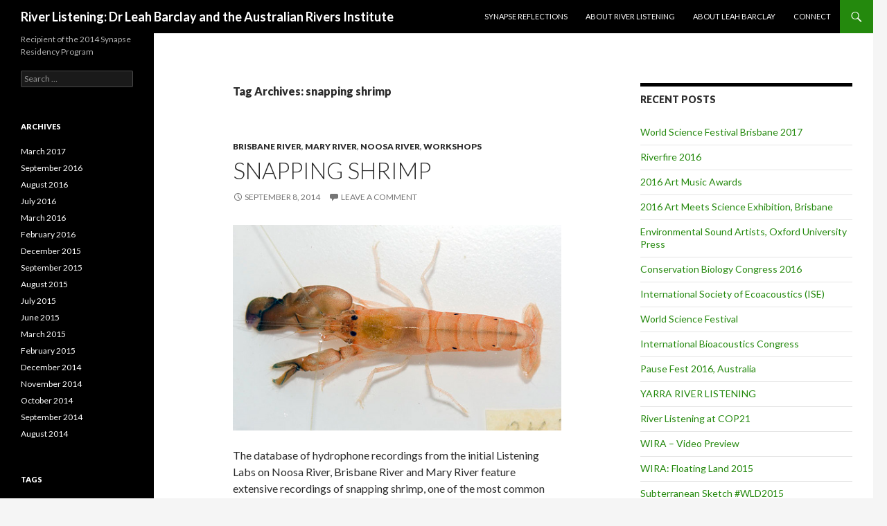

--- FILE ---
content_type: text/html; charset=UTF-8
request_url: http://barclay2014.blog.anat.org.au/tag/snapping-shrimp/
body_size: 10420
content:
<!DOCTYPE html>
<!--[if IE 7]>
<html class="ie ie7" lang="en-US">
<![endif]-->
<!--[if IE 8]>
<html class="ie ie8" lang="en-US">
<![endif]-->
<!--[if !(IE 7) & !(IE 8)]><!-->
<html lang="en-US">
<!--<![endif]-->
<head>
	<meta charset="UTF-8">
	<meta name="viewport" content="width=device-width">
	<title>snapping shrimp | River Listening: Dr Leah Barclay and the Australian Rivers Institute</title>
	<link rel="profile" href="http://gmpg.org/xfn/11">
	<link rel="pingback" href="http://barclay2014.blog.anat.org.au/xmlrpc.php">
	<!--[if lt IE 9]>
	<script src="http://barclay2014.blog.anat.org.au/wp-content/themes/twentyfourteen/js/html5.js"></script>
	<![endif]-->
	<link rel='dns-prefetch' href='//fonts.googleapis.com' />
<link rel='dns-prefetch' href='//s.w.org' />
<link href='https://fonts.gstatic.com' crossorigin rel='preconnect' />
<link rel="alternate" type="application/rss+xml" title="River Listening: Dr Leah Barclay and the Australian Rivers Institute &raquo; Feed" href="http://barclay2014.blog.anat.org.au/feed/" />
<link rel="alternate" type="application/rss+xml" title="River Listening: Dr Leah Barclay and the Australian Rivers Institute &raquo; Comments Feed" href="http://barclay2014.blog.anat.org.au/comments/feed/" />
<link rel="alternate" type="application/rss+xml" title="River Listening: Dr Leah Barclay and the Australian Rivers Institute &raquo; snapping shrimp Tag Feed" href="http://barclay2014.blog.anat.org.au/tag/snapping-shrimp/feed/" />
		<script type="text/javascript">
			window._wpemojiSettings = {"baseUrl":"https:\/\/s.w.org\/images\/core\/emoji\/13.0.0\/72x72\/","ext":".png","svgUrl":"https:\/\/s.w.org\/images\/core\/emoji\/13.0.0\/svg\/","svgExt":".svg","source":{"concatemoji":"http:\/\/barclay2014.blog.anat.org.au\/wp-includes\/js\/wp-emoji-release.min.js?ver=5.5.17"}};
			!function(e,a,t){var n,r,o,i=a.createElement("canvas"),p=i.getContext&&i.getContext("2d");function s(e,t){var a=String.fromCharCode;p.clearRect(0,0,i.width,i.height),p.fillText(a.apply(this,e),0,0);e=i.toDataURL();return p.clearRect(0,0,i.width,i.height),p.fillText(a.apply(this,t),0,0),e===i.toDataURL()}function c(e){var t=a.createElement("script");t.src=e,t.defer=t.type="text/javascript",a.getElementsByTagName("head")[0].appendChild(t)}for(o=Array("flag","emoji"),t.supports={everything:!0,everythingExceptFlag:!0},r=0;r<o.length;r++)t.supports[o[r]]=function(e){if(!p||!p.fillText)return!1;switch(p.textBaseline="top",p.font="600 32px Arial",e){case"flag":return s([127987,65039,8205,9895,65039],[127987,65039,8203,9895,65039])?!1:!s([55356,56826,55356,56819],[55356,56826,8203,55356,56819])&&!s([55356,57332,56128,56423,56128,56418,56128,56421,56128,56430,56128,56423,56128,56447],[55356,57332,8203,56128,56423,8203,56128,56418,8203,56128,56421,8203,56128,56430,8203,56128,56423,8203,56128,56447]);case"emoji":return!s([55357,56424,8205,55356,57212],[55357,56424,8203,55356,57212])}return!1}(o[r]),t.supports.everything=t.supports.everything&&t.supports[o[r]],"flag"!==o[r]&&(t.supports.everythingExceptFlag=t.supports.everythingExceptFlag&&t.supports[o[r]]);t.supports.everythingExceptFlag=t.supports.everythingExceptFlag&&!t.supports.flag,t.DOMReady=!1,t.readyCallback=function(){t.DOMReady=!0},t.supports.everything||(n=function(){t.readyCallback()},a.addEventListener?(a.addEventListener("DOMContentLoaded",n,!1),e.addEventListener("load",n,!1)):(e.attachEvent("onload",n),a.attachEvent("onreadystatechange",function(){"complete"===a.readyState&&t.readyCallback()})),(n=t.source||{}).concatemoji?c(n.concatemoji):n.wpemoji&&n.twemoji&&(c(n.twemoji),c(n.wpemoji)))}(window,document,window._wpemojiSettings);
		</script>
		<style type="text/css">
img.wp-smiley,
img.emoji {
	display: inline !important;
	border: none !important;
	box-shadow: none !important;
	height: 1em !important;
	width: 1em !important;
	margin: 0 .07em !important;
	vertical-align: -0.1em !important;
	background: none !important;
	padding: 0 !important;
}
</style>
	<link rel='stylesheet' id='wp-block-library-css'  href='http://barclay2014.blog.anat.org.au/wp-includes/css/dist/block-library/style.min.css?ver=5.5.17' type='text/css' media='all' />
<link rel='stylesheet' id='wp-block-library-theme-css'  href='http://barclay2014.blog.anat.org.au/wp-includes/css/dist/block-library/theme.min.css?ver=5.5.17' type='text/css' media='all' />
<link rel='stylesheet' id='twentyfourteen-lato-css'  href='https://fonts.googleapis.com/css?family=Lato%3A300%2C400%2C700%2C900%2C300italic%2C400italic%2C700italic&#038;subset=latin%2Clatin-ext' type='text/css' media='all' />
<link rel='stylesheet' id='genericons-css'  href='http://barclay2014.blog.anat.org.au/wp-content/themes/twentyfourteen/genericons/genericons.css?ver=3.0.3' type='text/css' media='all' />
<link rel='stylesheet' id='twentyfourteen-style-css'  href='http://barclay2014.blog.anat.org.au/wp-content/themes/twentyfourteen/style.css?ver=5.5.17' type='text/css' media='all' />
<link rel='stylesheet' id='twentyfourteen-block-style-css'  href='http://barclay2014.blog.anat.org.au/wp-content/themes/twentyfourteen/css/blocks.css?ver=20181230' type='text/css' media='all' />
<!--[if lt IE 9]>
<link rel='stylesheet' id='twentyfourteen-ie-css'  href='http://barclay2014.blog.anat.org.au/wp-content/themes/twentyfourteen/css/ie.css?ver=20131205' type='text/css' media='all' />
<![endif]-->
<script type='text/javascript' src='http://barclay2014.blog.anat.org.au/wp-includes/js/jquery/jquery.js?ver=1.12.4-wp' id='jquery-core-js'></script>
<link rel="https://api.w.org/" href="http://barclay2014.blog.anat.org.au/wp-json/" /><link rel="alternate" type="application/json" href="http://barclay2014.blog.anat.org.au/wp-json/wp/v2/tags/30" /><link rel="EditURI" type="application/rsd+xml" title="RSD" href="http://barclay2014.blog.anat.org.au/xmlrpc.php?rsd" />
<link rel="wlwmanifest" type="application/wlwmanifest+xml" href="http://barclay2014.blog.anat.org.au/wp-includes/wlwmanifest.xml" /> 
<meta name="generator" content="WordPress 5.5.17" />
<!-- Google Tag Manager -->
<script>(function(w,d,s,l,i){w[l]=w[l]||[];w[l].push({'gtm.start':
new Date().getTime(),event:'gtm.js'});var f=d.getElementsByTagName(s)[0],
j=d.createElement(s),dl=l!='dataLayer'?'&l='+l:'';j.async=true;j.src=
'https://www.googletagmanager.com/gtm.js?id='+i+dl;f.parentNode.insertBefore(j,f);
})(window,document,'script','dataLayer','GTM-MMXVTDH');</script>
<!-- End Google Tag Manager --><style type="text/css">.recentcomments a{display:inline !important;padding:0 !important;margin:0 !important;}</style></head>

<body class="archive tag tag-snapping-shrimp tag-30 wp-embed-responsive masthead-fixed list-view">
<!-- Google Tag Manager (noscript) -->
<noscript><iframe src="https://www.googletagmanager.com/ns.html?id=GTM-MMXVTDH"
height="0" width="0" style="display:none;visibility:hidden"></iframe></noscript>
<!-- End Google Tag Manager (noscript) --><div id="page" class="hfeed site">
	
	<header id="masthead" class="site-header" role="banner">
		<div class="header-main">
			<h1 class="site-title"><a href="http://barclay2014.blog.anat.org.au/" rel="home">River Listening: Dr Leah Barclay and the Australian Rivers Institute</a></h1>

			<div class="search-toggle">
				<a href="#search-container" class="screen-reader-text" aria-expanded="false" aria-controls="search-container">Search</a>
			</div>

			<nav id="primary-navigation" class="site-navigation primary-navigation" role="navigation">
				<button class="menu-toggle">Primary Menu</button>
				<a class="screen-reader-text skip-link" href="#content">Skip to content</a>
				<div id="primary-menu" class="nav-menu"><ul>
<li class="page_item page-item-156"><a href="http://barclay2014.blog.anat.org.au/synapse-reflections/">Synapse Reflections</a></li>
<li class="page_item page-item-5"><a href="http://barclay2014.blog.anat.org.au/about-river-listening/">About River Listening</a></li>
<li class="page_item page-item-12"><a href="http://barclay2014.blog.anat.org.au/about-leah-barclay/">About Leah Barclay</a></li>
<li class="page_item page-item-15"><a href="http://barclay2014.blog.anat.org.au/contact/">Connect</a></li>
</ul></div>
			</nav>
		</div>

		<div id="search-container" class="search-box-wrapper hide">
			<div class="search-box">
				<form role="search" method="get" class="search-form" action="http://barclay2014.blog.anat.org.au/">
				<label>
					<span class="screen-reader-text">Search for:</span>
					<input type="search" class="search-field" placeholder="Search &hellip;" value="" name="s" />
				</label>
				<input type="submit" class="search-submit" value="Search" />
			</form>			</div>
		</div>
	</header><!-- #masthead -->

	<div id="main" class="site-main">

	<section id="primary" class="content-area">
		<div id="content" class="site-content" role="main">

			
			<header class="archive-header">
				<h1 class="archive-title">Tag Archives: snapping shrimp</h1>

							</header><!-- .archive-header -->

				
<article id="post-129" class="post-129 post type-post status-publish format-standard hentry category-brisbane-river category-mary-river category-noosa-river category-workshops tag-alpheidae tag-bioacoustics tag-brisbane-river tag-hydrophones tag-leah-barclay tag-mary-river tag-noosa-river tag-pistol-shrimp tag-queensland tag-river-listening tag-snapping-shrimp">
	
	<header class="entry-header">
				<div class="entry-meta">
			<span class="cat-links"><a href="http://barclay2014.blog.anat.org.au/category/brisbane-river/" rel="category tag">Brisbane River</a>, <a href="http://barclay2014.blog.anat.org.au/category/mary-river/" rel="category tag">Mary River</a>, <a href="http://barclay2014.blog.anat.org.au/category/noosa-river/" rel="category tag">Noosa River</a>, <a href="http://barclay2014.blog.anat.org.au/category/workshops/" rel="category tag">Workshops</a></span>
		</div>
			<h1 class="entry-title"><a href="http://barclay2014.blog.anat.org.au/2014/09/snapping-shrimp/" rel="bookmark">Snapping Shrimp</a></h1>
		<div class="entry-meta">
			<span class="entry-date"><a href="http://barclay2014.blog.anat.org.au/2014/09/snapping-shrimp/" rel="bookmark"><time class="entry-date" datetime="2014-09-08T21:45:42+09:30">September 8, 2014</time></a></span> <span class="byline"><span class="author vcard"><a class="url fn n" href="http://barclay2014.blog.anat.org.au/author/barclay2014/" rel="author">barclay2014</a></span></span>			<span class="comments-link"><a href="http://barclay2014.blog.anat.org.au/2014/09/snapping-shrimp/#respond">Leave a comment</a></span>
						</div><!-- .entry-meta -->
	</header><!-- .entry-header -->

		<div class="entry-content">
		<p class="p1"><a href="http://barclay2014.blog.anat.org.au/files/2014/09/snapping-shrimp.jpg"><img loading="lazy" class="alignnone size-full wp-image-130" src="http://barclay2014.blog.anat.org.au/files/2014/09/snapping-shrimp.jpg" alt="snapping-shrimp" width="500" height="313" srcset="http://barclay2014.blog.anat.org.au/files/2014/09/snapping-shrimp.jpg 500w, http://barclay2014.blog.anat.org.au/files/2014/09/snapping-shrimp-150x93.jpg 150w, http://barclay2014.blog.anat.org.au/files/2014/09/snapping-shrimp-300x187.jpg 300w" sizes="(max-width: 500px) 100vw, 500px" /></a></p>
<p class="p1">The database of hydrophone recordings from the initial Listening Labs on Noosa River, Brisbane River and Mary River feature extensive recordings of snapping shrimp, one of the most common aquatic sounds captured by hydrophones. While I have been recording snapping shrimp for a number of years, I’m always intrigued to see the reactions when people hear the sounds of shrimp for the first time. Many of the workshop participants find it hard to believe a tiny creature can create such an intense sound.</p>
<p class="p1">Snapping Shrimp, also know as Pistol shrimp or Alpheidae, are found worldwide with over 600 species living in oceans, rivers and freshwater catchments. The sound they emit could be likened to a crackling fire, but has the capacity to stun crabs and fish and reach an impressive 218 decibels.</p>
<p class="p2">The snapping shrimp has two claws, one which appears to be disproportionately large with two unique joints that create the distinctive sound. The speed in which the joint snaps shut creates a powerful wave that results in the loud popping sound. The sound is generated by the collapse of a cavitation bubble formed in an extremely rapid closure of their claw.</p>
<figure id="attachment_132" aria-describedby="caption-attachment-132" style="width: 614px" class="wp-caption alignnone"><a href="http://barclay2014.blog.anat.org.au/files/2014/09/Shrimp1.jpg"><img loading="lazy" class="wp-image-132 size-full" src="http://barclay2014.blog.anat.org.au/files/2014/09/Shrimp1.jpg" alt="" width="614" height="408" srcset="http://barclay2014.blog.anat.org.au/files/2014/09/Shrimp1.jpg 614w, http://barclay2014.blog.anat.org.au/files/2014/09/Shrimp1-150x99.jpg 150w, http://barclay2014.blog.anat.org.au/files/2014/09/Shrimp1-300x199.jpg 300w" sizes="(max-width: 614px) 100vw, 614px" /></a><figcaption id="caption-attachment-132" class="wp-caption-text">Snapping Shrimp &#8211; M. Versluis, B. Schmitz, A. von der Heydt, and D. Lohse, Science 289, 2114 (2000).</figcaption></figure>
<figure id="attachment_131" aria-describedby="caption-attachment-131" style="width: 665px" class="wp-caption alignnone"><a href="http://barclay2014.blog.anat.org.au/files/2014/09/ShrimpClaw.jpg"><img loading="lazy" class="size-full wp-image-131" src="http://barclay2014.blog.anat.org.au/files/2014/09/ShrimpClaw.jpg" alt="Shrimp Claw - M. Versluis, B. Schmitz, A. von der Heydt, and D. Lohse, Science 289, 2114 (2000)." width="665" height="360" srcset="http://barclay2014.blog.anat.org.au/files/2014/09/ShrimpClaw.jpg 665w, http://barclay2014.blog.anat.org.au/files/2014/09/ShrimpClaw-150x81.jpg 150w, http://barclay2014.blog.anat.org.au/files/2014/09/ShrimpClaw-300x162.jpg 300w" sizes="(max-width: 665px) 100vw, 665px" /></a><figcaption id="caption-attachment-131" class="wp-caption-text">Shrimp Claw &#8211; M. Versluis, B. Schmitz, A. von der Heydt, and D. Lohse, Science 289, 2114 (2000).</figcaption></figure>
<p class="p2">A temporal analysis of the sound recordings and the high-speed images below show that no sound is associated with the claw closure, it is all created in the collapse of the bubble.</p>
<p class="p2"><a href="http://barclay2014.blog.anat.org.au/files/2014/09/ShrimpClawProcess.jpg"><img loading="lazy" class="alignnone size-full wp-image-133" src="http://barclay2014.blog.anat.org.au/files/2014/09/ShrimpClawProcess.jpg" alt="" width="1257" height="231" srcset="http://barclay2014.blog.anat.org.au/files/2014/09/ShrimpClawProcess.jpg 1257w, http://barclay2014.blog.anat.org.au/files/2014/09/ShrimpClawProcess-150x27.jpg 150w, http://barclay2014.blog.anat.org.au/files/2014/09/ShrimpClawProcess-300x55.jpg 300w, http://barclay2014.blog.anat.org.au/files/2014/09/ShrimpClawProcess-1024x188.jpg 1024w" sizes="(max-width: 1257px) 100vw, 1257px" /></a></p>
<p class="p1"><span class="s1">Although they are usually only 3–5 cm long, this family of shrimp is considered the loudest animal in the sea, which is an impressive feat considering the size of a sperm whale. When found in large numbers, the shrimp have the capacity to interfere with sonar and underwater communication equipment and also other aquatic species. </span></p>
<figure id="attachment_137" aria-describedby="caption-attachment-137" style="width: 3209px" class="wp-caption alignnone"><a href="http://barclay2014.blog.anat.org.au/files/2014/09/BrisRiv_Aug14.jpg"><img loading="lazy" class="size-full wp-image-137" src="http://barclay2014.blog.anat.org.au/files/2014/09/BrisRiv_Aug14.jpg" alt="Brisbane River, West End Ferry Wharf, Recorded at 3pm on August 14th 2014." width="3209" height="2407" srcset="http://barclay2014.blog.anat.org.au/files/2014/09/BrisRiv_Aug14.jpg 3209w, http://barclay2014.blog.anat.org.au/files/2014/09/BrisRiv_Aug14-150x112.jpg 150w, http://barclay2014.blog.anat.org.au/files/2014/09/BrisRiv_Aug14-300x225.jpg 300w, http://barclay2014.blog.anat.org.au/files/2014/09/BrisRiv_Aug14-1024x768.jpg 1024w" sizes="(max-width: 3209px) 100vw, 3209px" /></a><figcaption id="caption-attachment-137" class="wp-caption-text">Brisbane River, West End Ferry Wharf, Recorded at 3pm on August 14th 2014.</figcaption></figure>
<!--[if lt IE 9]><script>document.createElement('audio');</script><![endif]-->
<audio class="wp-audio-shortcode" id="audio-129-1" preload="none" style="width: 100%;" controls="controls"><source type="audio/mpeg" src="http://barclay2014.blog.anat.org.au/files/2014/09/WestEndCityCatShrimp.mp3?_=1" /><a href="http://barclay2014.blog.anat.org.au/files/2014/09/WestEndCityCatShrimp.mp3">http://barclay2014.blog.anat.org.au/files/2014/09/WestEndCityCatShrimp.mp3</a></audio>
<p class="p2">It is rare to capture a singular shrimp in a recording, the soundscapes generally consist of a constant crackling and popping that will continue for hours. I have been observing the sonic changes in the shrimp sounds at different times of day, and also analysing how they react to other sounds in the river.</p>
<figure id="attachment_139" aria-describedby="caption-attachment-139" style="width: 3264px" class="wp-caption alignnone"><a href="http://barclay2014.blog.anat.org.au/files/2014/09/photo-2.jpg"><img loading="lazy" class="size-full wp-image-139" src="http://barclay2014.blog.anat.org.au/files/2014/09/photo-2.jpg" alt="Hilton Esplanade, Noosa River, Recorded at 6pm on September 2nd 2014. " width="3264" height="2448" srcset="http://barclay2014.blog.anat.org.au/files/2014/09/photo-2.jpg 3264w, http://barclay2014.blog.anat.org.au/files/2014/09/photo-2-150x112.jpg 150w, http://barclay2014.blog.anat.org.au/files/2014/09/photo-2-300x225.jpg 300w, http://barclay2014.blog.anat.org.au/files/2014/09/photo-2-1024x768.jpg 1024w" sizes="(max-width: 3264px) 100vw, 3264px" /></a><figcaption id="caption-attachment-139" class="wp-caption-text">Hilton Esplanade, Noosa River, Recorded at 6pm on September 2nd 2014.</figcaption></figure>
<audio class="wp-audio-shortcode" id="audio-129-2" preload="none" style="width: 100%;" controls="controls"><source type="audio/mpeg" src="http://barclay2014.blog.anat.org.au/files/2014/09/NoosaBridgeSnappingShrimp_020814.mp3?_=2" /><a href="http://barclay2014.blog.anat.org.au/files/2014/09/NoosaBridgeSnappingShrimp_020814.mp3">http://barclay2014.blog.anat.org.au/files/2014/09/NoosaBridgeSnappingShrimp_020814.mp3</a></audio>
<p>Considering there are 600 species of this shrimp worldwide, it is certainly a large area of aquatic bioacoustics that warrants further investigation. My initial questions revolve around the specific sonic characteristics of the species present in South East Queensland rivers. As the shrimp can interfere with sonar and underwater communication equipment, it would be interesting to explore how they affect communication and interaction amongst other aquatic species in Queensland rivers. It is also likely the intensity of the sounds they emit has an impact of other aspects of the river ecosystem. To explore this further I am planning to monitor other aspects of the river ecosystems at four contrasting sites. From a creative perspective, we are currently exploring concepts for a range of installations that will draw on the source material and allow listeners to experience the soundscapes in immersive contexts using transducers to produce the effect of listening underwater.</p>
	</div><!-- .entry-content -->
	
	<footer class="entry-meta"><span class="tag-links"><a href="http://barclay2014.blog.anat.org.au/tag/alpheidae/" rel="tag">Alpheidae</a><a href="http://barclay2014.blog.anat.org.au/tag/bioacoustics/" rel="tag">bioacoustics</a><a href="http://barclay2014.blog.anat.org.au/tag/brisbane-river/" rel="tag">Brisbane River</a><a href="http://barclay2014.blog.anat.org.au/tag/hydrophones/" rel="tag">hydrophones</a><a href="http://barclay2014.blog.anat.org.au/tag/leah-barclay/" rel="tag">Leah Barclay</a><a href="http://barclay2014.blog.anat.org.au/tag/mary-river/" rel="tag">Mary River</a><a href="http://barclay2014.blog.anat.org.au/tag/noosa-river/" rel="tag">Noosa River</a><a href="http://barclay2014.blog.anat.org.au/tag/pistol-shrimp/" rel="tag">pistol shrimp</a><a href="http://barclay2014.blog.anat.org.au/tag/queensland/" rel="tag">Queensland</a><a href="http://barclay2014.blog.anat.org.au/tag/river-listening/" rel="tag">river listening</a><a href="http://barclay2014.blog.anat.org.au/tag/snapping-shrimp/" rel="tag">snapping shrimp</a></span></footer></article><!-- #post-129 -->
		</div><!-- #content -->
	</section><!-- #primary -->

<div id="content-sidebar" class="content-sidebar widget-area" role="complementary">
	
		<aside id="recent-posts-5" class="widget widget_recent_entries">
		<h1 class="widget-title">Recent Posts</h1>
		<ul>
											<li>
					<a href="http://barclay2014.blog.anat.org.au/2017/03/world-science-festival-2017/">World Science Festival Brisbane 2017</a>
									</li>
											<li>
					<a href="http://barclay2014.blog.anat.org.au/2016/09/352/">Riverfire 2016</a>
									</li>
											<li>
					<a href="http://barclay2014.blog.anat.org.au/2016/08/2016-apra-art-music-awards/">2016 Art Music Awards</a>
									</li>
											<li>
					<a href="http://barclay2014.blog.anat.org.au/2016/08/2016-art-meets-science-exhibition-brisbane/">2016 Art Meets Science Exhibition, Brisbane</a>
									</li>
											<li>
					<a href="http://barclay2014.blog.anat.org.au/2016/08/environmental-sound-artists-book/">Environmental Sound Artists, Oxford University Press</a>
									</li>
											<li>
					<a href="http://barclay2014.blog.anat.org.au/2016/07/conservation-biology-congress-2016/">Conservation Biology Congress 2016</a>
									</li>
											<li>
					<a href="http://barclay2014.blog.anat.org.au/2016/07/international-society-of-ecoacoustics-ise/">International Society of Ecoacoustics (ISE)</a>
									</li>
											<li>
					<a href="http://barclay2014.blog.anat.org.au/2016/03/world-science-festival/">World Science Festival</a>
									</li>
											<li>
					<a href="http://barclay2014.blog.anat.org.au/2016/03/international-bioacoustics-congress/">International Bioacoustics Congress</a>
									</li>
											<li>
					<a href="http://barclay2014.blog.anat.org.au/2016/02/pause-fest-2016-australia/">Pause Fest 2016, Australia</a>
									</li>
											<li>
					<a href="http://barclay2014.blog.anat.org.au/2016/02/yarra-river-listening/">YARRA RIVER LISTENING</a>
									</li>
											<li>
					<a href="http://barclay2014.blog.anat.org.au/2015/12/river-listening-at-cop21/">River Listening at COP21</a>
									</li>
											<li>
					<a href="http://barclay2014.blog.anat.org.au/2015/09/wira-video-preview/">WIRA &#8211; Video Preview</a>
									</li>
											<li>
					<a href="http://barclay2014.blog.anat.org.au/2015/08/wira-floating-land-2015/">WIRA: Floating Land 2015</a>
									</li>
											<li>
					<a href="http://barclay2014.blog.anat.org.au/2015/08/218/">Subterranean Sketch #WLD2015</a>
									</li>
											<li>
					<a href="http://barclay2014.blog.anat.org.au/2015/08/riverscope/">#RiverScope</a>
									</li>
											<li>
					<a href="http://barclay2014.blog.anat.org.au/2015/08/national-science-week-2015/">National Science Week 2015</a>
									</li>
											<li>
					<a href="http://barclay2014.blog.anat.org.au/2015/07/six-degrees-of-separation-exhibition/">Six Degrees of Separation Exhibition</a>
									</li>
											<li>
					<a href="http://barclay2014.blog.anat.org.au/2015/06/world-listening-day-2015/">World Listening Day 2015</a>
									</li>
											<li>
					<a href="http://barclay2014.blog.anat.org.au/2015/03/balance-unbalance-2015-usa/">Balance-Unbalance 2015, USA</a>
									</li>
											<li>
					<a href="http://barclay2014.blog.anat.org.au/2015/02/unesco-masterclass-series/">UNESCO Masterclass Series</a>
									</li>
											<li>
					<a href="http://barclay2014.blog.anat.org.au/2014/12/river-listening-cambodia/">River Listening Cambodia</a>
									</li>
											<li>
					<a href="http://barclay2014.blog.anat.org.au/2014/11/australian-rivers-institute-seminar/">Australian Rivers Institute Seminar</a>
									</li>
											<li>
					<a href="http://barclay2014.blog.anat.org.au/2014/11/2014-mary-river-festival/">2014 Mary River Festival</a>
									</li>
											<li>
					<a href="http://barclay2014.blog.anat.org.au/2014/11/2014-world-parks-congress/">2014 World Parks Congress</a>
									</li>
											<li>
					<a href="http://barclay2014.blog.anat.org.au/2014/10/river-listening-los-angeles/">River Listening Los Angeles</a>
									</li>
											<li>
					<a href="http://barclay2014.blog.anat.org.au/2014/10/listenn-symposium-arizona/">Listen(n) Symposium, Arizona</a>
									</li>
											<li>
					<a href="http://barclay2014.blog.anat.org.au/2014/10/ecomusicologies-keynote/">EcoMusicologies Keynote</a>
									</li>
											<li>
					<a href="http://barclay2014.blog.anat.org.au/2014/09/world-rivers-day-2014/">World Rivers Day 2014</a>
									</li>
											<li>
					<a href="http://barclay2014.blog.anat.org.au/2014/09/unesco-presentation-in-indonesia/">UNESCO Presentation in Indonesia</a>
									</li>
					</ul>

		</aside><aside id="text-5" class="widget widget_text">			<div class="textwidget"></div>
		</aside></div><!-- #content-sidebar -->
<div id="secondary">
		<h2 class="site-description">Recipient of the 2014 Synapse Residency Program</h2>
	
	
		<div id="primary-sidebar" class="primary-sidebar widget-area" role="complementary">
		<aside id="search-3" class="widget widget_search"><form role="search" method="get" class="search-form" action="http://barclay2014.blog.anat.org.au/">
				<label>
					<span class="screen-reader-text">Search for:</span>
					<input type="search" class="search-field" placeholder="Search &hellip;" value="" name="s" />
				</label>
				<input type="submit" class="search-submit" value="Search" />
			</form></aside><aside id="archives-4" class="widget widget_archive"><h1 class="widget-title">Archives</h1>
			<ul>
					<li><a href='http://barclay2014.blog.anat.org.au/2017/03/'>March 2017</a></li>
	<li><a href='http://barclay2014.blog.anat.org.au/2016/09/'>September 2016</a></li>
	<li><a href='http://barclay2014.blog.anat.org.au/2016/08/'>August 2016</a></li>
	<li><a href='http://barclay2014.blog.anat.org.au/2016/07/'>July 2016</a></li>
	<li><a href='http://barclay2014.blog.anat.org.au/2016/03/'>March 2016</a></li>
	<li><a href='http://barclay2014.blog.anat.org.au/2016/02/'>February 2016</a></li>
	<li><a href='http://barclay2014.blog.anat.org.au/2015/12/'>December 2015</a></li>
	<li><a href='http://barclay2014.blog.anat.org.au/2015/09/'>September 2015</a></li>
	<li><a href='http://barclay2014.blog.anat.org.au/2015/08/'>August 2015</a></li>
	<li><a href='http://barclay2014.blog.anat.org.au/2015/07/'>July 2015</a></li>
	<li><a href='http://barclay2014.blog.anat.org.au/2015/06/'>June 2015</a></li>
	<li><a href='http://barclay2014.blog.anat.org.au/2015/03/'>March 2015</a></li>
	<li><a href='http://barclay2014.blog.anat.org.au/2015/02/'>February 2015</a></li>
	<li><a href='http://barclay2014.blog.anat.org.au/2014/12/'>December 2014</a></li>
	<li><a href='http://barclay2014.blog.anat.org.au/2014/11/'>November 2014</a></li>
	<li><a href='http://barclay2014.blog.anat.org.au/2014/10/'>October 2014</a></li>
	<li><a href='http://barclay2014.blog.anat.org.au/2014/09/'>September 2014</a></li>
	<li><a href='http://barclay2014.blog.anat.org.au/2014/08/'>August 2014</a></li>
			</ul>

			</aside><aside id="tag_cloud-2" class="widget widget_tag_cloud"><h1 class="widget-title">Tags</h1><div class="tagcloud"><ul class='wp-tag-cloud' role='list'>
	<li><a href="http://barclay2014.blog.anat.org.au/tag/acoustic-ecology/" class="tag-cloud-link tag-link-2 tag-link-position-1" style="font-size: 21.752212389381pt;" aria-label="acoustic ecology (25 items)">acoustic ecology</a></li>
	<li><a href="http://barclay2014.blog.anat.org.au/tag/alpheidae/" class="tag-cloud-link tag-link-32 tag-link-position-2" style="font-size: 8pt;" aria-label="Alpheidae (1 item)">Alpheidae</a></li>
	<li><a href="http://barclay2014.blog.anat.org.au/tag/aquatic-bioacoustics/" class="tag-cloud-link tag-link-40 tag-link-position-3" style="font-size: 19.522123893805pt;" aria-label="aquatic bioacoustics (16 items)">aquatic bioacoustics</a></li>
	<li><a href="http://barclay2014.blog.anat.org.au/tag/augmented-reality/" class="tag-cloud-link tag-link-63 tag-link-position-4" style="font-size: 14.814159292035pt;" aria-label="Augmented Reality (6 items)">Augmented Reality</a></li>
	<li><a href="http://barclay2014.blog.anat.org.au/tag/australian-rivers-institute/" class="tag-cloud-link tag-link-7 tag-link-position-5" style="font-size: 17.663716814159pt;" aria-label="Australian Rivers Institute (11 items)">Australian Rivers Institute</a></li>
	<li><a href="http://barclay2014.blog.anat.org.au/tag/bioacoustics/" class="tag-cloud-link tag-link-3 tag-link-position-6" style="font-size: 21.132743362832pt;" aria-label="bioacoustics (22 items)">bioacoustics</a></li>
	<li><a href="http://barclay2014.blog.anat.org.au/tag/biosphere-reserve/" class="tag-cloud-link tag-link-43 tag-link-position-7" style="font-size: 8pt;" aria-label="biosphere reserve (1 item)">biosphere reserve</a></li>
	<li><a href="http://barclay2014.blog.anat.org.au/tag/biosphere-reserves/" class="tag-cloud-link tag-link-44 tag-link-position-8" style="font-size: 8pt;" aria-label="biosphere reserves (1 item)">biosphere reserves</a></li>
	<li><a href="http://barclay2014.blog.anat.org.au/tag/brisbane-river/" class="tag-cloud-link tag-link-58 tag-link-position-9" style="font-size: 8pt;" aria-label="Brisbane River (1 item)">Brisbane River</a></li>
	<li><a href="http://barclay2014.blog.anat.org.au/tag/cambodia/" class="tag-cloud-link tag-link-41 tag-link-position-10" style="font-size: 8pt;" aria-label="Cambodia (1 item)">Cambodia</a></li>
	<li><a href="http://barclay2014.blog.anat.org.au/tag/ecoacoustics/" class="tag-cloud-link tag-link-75 tag-link-position-11" style="font-size: 10.230088495575pt;" aria-label="ecoacoustics (2 items)">ecoacoustics</a></li>
	<li><a href="http://barclay2014.blog.anat.org.au/tag/field-recording/" class="tag-cloud-link tag-link-4 tag-link-position-12" style="font-size: 20.637168141593pt;" aria-label="field recording (20 items)">field recording</a></li>
	<li><a href="http://barclay2014.blog.anat.org.au/tag/floating-land/" class="tag-cloud-link tag-link-50 tag-link-position-13" style="font-size: 11.716814159292pt;" aria-label="Floating Land (3 items)">Floating Land</a></li>
	<li><a href="http://barclay2014.blog.anat.org.au/tag/hydrophones/" class="tag-cloud-link tag-link-21 tag-link-position-14" style="font-size: 21.380530973451pt;" aria-label="hydrophones (23 items)">hydrophones</a></li>
	<li><a href="http://barclay2014.blog.anat.org.au/tag/installation/" class="tag-cloud-link tag-link-36 tag-link-position-15" style="font-size: 8pt;" aria-label="Installation (1 item)">Installation</a></li>
	<li><a href="http://barclay2014.blog.anat.org.au/tag/invisible-places/" class="tag-cloud-link tag-link-26 tag-link-position-16" style="font-size: 10.230088495575pt;" aria-label="invisible places (2 items)">invisible places</a></li>
	<li><a href="http://barclay2014.blog.anat.org.au/tag/leah-barclay/" class="tag-cloud-link tag-link-8 tag-link-position-17" style="font-size: 22pt;" aria-label="Leah Barclay (26 items)">Leah Barclay</a></li>
	<li><a href="http://barclay2014.blog.anat.org.au/tag/listening/" class="tag-cloud-link tag-link-14 tag-link-position-18" style="font-size: 18.530973451327pt;" aria-label="listening (13 items)">listening</a></li>
	<li><a href="http://barclay2014.blog.anat.org.au/tag/london/" class="tag-cloud-link tag-link-22 tag-link-position-19" style="font-size: 8pt;" aria-label="London (1 item)">London</a></li>
	<li><a href="http://barclay2014.blog.anat.org.au/tag/los-angeles/" class="tag-cloud-link tag-link-38 tag-link-position-20" style="font-size: 8pt;" aria-label="Los Angeles (1 item)">Los Angeles</a></li>
	<li><a href="http://barclay2014.blog.anat.org.au/tag/los-angeles-river/" class="tag-cloud-link tag-link-39 tag-link-position-21" style="font-size: 8pt;" aria-label="Los Angeles River (1 item)">Los Angeles River</a></li>
	<li><a href="http://barclay2014.blog.anat.org.au/tag/mary-river/" class="tag-cloud-link tag-link-56 tag-link-position-22" style="font-size: 11.716814159292pt;" aria-label="Mary River (3 items)">Mary River</a></li>
	<li><a href="http://barclay2014.blog.anat.org.au/tag/moy-pocket/" class="tag-cloud-link tag-link-35 tag-link-position-23" style="font-size: 8pt;" aria-label="Moy Pocket (1 item)">Moy Pocket</a></li>
	<li><a href="http://barclay2014.blog.anat.org.au/tag/noosa-river/" class="tag-cloud-link tag-link-57 tag-link-position-24" style="font-size: 11.716814159292pt;" aria-label="Noosa River (3 items)">Noosa River</a></li>
	<li><a href="http://barclay2014.blog.anat.org.au/tag/pistol-shrimp/" class="tag-cloud-link tag-link-31 tag-link-position-25" style="font-size: 8pt;" aria-label="pistol shrimp (1 item)">pistol shrimp</a></li>
	<li><a href="http://barclay2014.blog.anat.org.au/tag/portugal/" class="tag-cloud-link tag-link-25 tag-link-position-26" style="font-size: 10.230088495575pt;" aria-label="Portugal (2 items)">Portugal</a></li>
	<li><a href="http://barclay2014.blog.anat.org.au/tag/queensland/" class="tag-cloud-link tag-link-12 tag-link-position-27" style="font-size: 13.946902654867pt;" aria-label="Queensland (5 items)">Queensland</a></li>
	<li><a href="http://barclay2014.blog.anat.org.au/tag/river-health/" class="tag-cloud-link tag-link-72 tag-link-position-28" style="font-size: 11.716814159292pt;" aria-label="river health (3 items)">river health</a></li>
	<li><a href="http://barclay2014.blog.anat.org.au/tag/river-listening/" class="tag-cloud-link tag-link-11 tag-link-position-29" style="font-size: 21.752212389381pt;" aria-label="river listening (25 items)">river listening</a></li>
	<li><a href="http://barclay2014.blog.anat.org.au/tag/rivers/" class="tag-cloud-link tag-link-5 tag-link-position-30" style="font-size: 20.141592920354pt;" aria-label="rivers (18 items)">rivers</a></li>
	<li><a href="http://barclay2014.blog.anat.org.au/tag/simon-linke/" class="tag-cloud-link tag-link-9 tag-link-position-31" style="font-size: 16.672566371681pt;" aria-label="Simon Linke (9 items)">Simon Linke</a></li>
	<li><a href="http://barclay2014.blog.anat.org.au/tag/snapping-shrimp/" class="tag-cloud-link tag-link-30 tag-link-position-32" style="font-size: 8pt;" aria-label="snapping shrimp (1 item)">snapping shrimp</a></li>
	<li><a href="http://barclay2014.blog.anat.org.au/tag/sound/" class="tag-cloud-link tag-link-28 tag-link-position-33" style="font-size: 10.230088495575pt;" aria-label="sound (2 items)">sound</a></li>
	<li><a href="http://barclay2014.blog.anat.org.au/tag/sound-art/" class="tag-cloud-link tag-link-6 tag-link-position-34" style="font-size: 15.433628318584pt;" aria-label="sound art (7 items)">sound art</a></li>
	<li><a href="http://barclay2014.blog.anat.org.au/tag/sounding-cities/" class="tag-cloud-link tag-link-27 tag-link-position-35" style="font-size: 10.230088495575pt;" aria-label="sounding cities (2 items)">sounding cities</a></li>
	<li><a href="http://barclay2014.blog.anat.org.au/tag/soundscape/" class="tag-cloud-link tag-link-13 tag-link-position-36" style="font-size: 20.141592920354pt;" aria-label="soundscape (18 items)">soundscape</a></li>
	<li><a href="http://barclay2014.blog.anat.org.au/tag/thames/" class="tag-cloud-link tag-link-23 tag-link-position-37" style="font-size: 8pt;" aria-label="Thames (1 item)">Thames</a></li>
	<li><a href="http://barclay2014.blog.anat.org.au/tag/tiaro/" class="tag-cloud-link tag-link-34 tag-link-position-38" style="font-size: 8pt;" aria-label="Tiaro (1 item)">Tiaro</a></li>
	<li><a href="http://barclay2014.blog.anat.org.au/tag/toby-gifford/" class="tag-cloud-link tag-link-10 tag-link-position-39" style="font-size: 16.053097345133pt;" aria-label="Toby Gifford (8 items)">Toby Gifford</a></li>
	<li><a href="http://barclay2014.blog.anat.org.au/tag/unesco/" class="tag-cloud-link tag-link-42 tag-link-position-40" style="font-size: 10.230088495575pt;" aria-label="UNESCO (2 items)">UNESCO</a></li>
	<li><a href="http://barclay2014.blog.anat.org.au/tag/viseu/" class="tag-cloud-link tag-link-24 tag-link-position-41" style="font-size: 10.230088495575pt;" aria-label="viseu (2 items)">viseu</a></li>
	<li><a href="http://barclay2014.blog.anat.org.au/tag/wira/" class="tag-cloud-link tag-link-59 tag-link-position-42" style="font-size: 10.230088495575pt;" aria-label="WIRA (2 items)">WIRA</a></li>
	<li><a href="http://barclay2014.blog.anat.org.au/tag/world-listening-day-2014/" class="tag-cloud-link tag-link-29 tag-link-position-43" style="font-size: 8pt;" aria-label="World Listening Day 2014 (1 item)">World Listening Day 2014</a></li>
	<li><a href="http://barclay2014.blog.anat.org.au/tag/world-parks-congress/" class="tag-cloud-link tag-link-37 tag-link-position-44" style="font-size: 8pt;" aria-label="World Parks Congress (1 item)">World Parks Congress</a></li>
	<li><a href="http://barclay2014.blog.anat.org.au/tag/world-rivers-day/" class="tag-cloud-link tag-link-33 tag-link-position-45" style="font-size: 10.230088495575pt;" aria-label="world rivers day (2 items)">world rivers day</a></li>
</ul>
</div>
</aside>	</div><!-- #primary-sidebar -->
	</div><!-- #secondary -->

		</div><!-- #main -->

		<footer id="colophon" class="site-footer" role="contentinfo">

			
			<div class="site-info">
												<a href="https://wordpress.org/" class="imprint">
					Proudly powered by WordPress				</a>
			</div><!-- .site-info -->
		</footer><!-- #colophon -->
	</div><!-- #page -->

	<link rel='stylesheet' id='mediaelement-css'  href='http://barclay2014.blog.anat.org.au/wp-includes/js/mediaelement/mediaelementplayer-legacy.min.css?ver=4.2.13-9993131' type='text/css' media='all' />
<link rel='stylesheet' id='wp-mediaelement-css'  href='http://barclay2014.blog.anat.org.au/wp-includes/js/mediaelement/wp-mediaelement.min.css?ver=5.5.17' type='text/css' media='all' />
<script type='text/javascript' src='http://barclay2014.blog.anat.org.au/wp-content/themes/twentyfourteen/js/functions.js?ver=20150315' id='twentyfourteen-script-js'></script>
<script type='text/javascript' src='http://barclay2014.blog.anat.org.au/wp-includes/js/wp-embed.min.js?ver=5.5.17' id='wp-embed-js'></script>
<script type='text/javascript' id='mediaelement-core-js-before'>
var mejsL10n = {"language":"en","strings":{"mejs.download-file":"Download File","mejs.install-flash":"You are using a browser that does not have Flash player enabled or installed. Please turn on your Flash player plugin or download the latest version from https:\/\/get.adobe.com\/flashplayer\/","mejs.fullscreen":"Fullscreen","mejs.play":"Play","mejs.pause":"Pause","mejs.time-slider":"Time Slider","mejs.time-help-text":"Use Left\/Right Arrow keys to advance one second, Up\/Down arrows to advance ten seconds.","mejs.live-broadcast":"Live Broadcast","mejs.volume-help-text":"Use Up\/Down Arrow keys to increase or decrease volume.","mejs.unmute":"Unmute","mejs.mute":"Mute","mejs.volume-slider":"Volume Slider","mejs.video-player":"Video Player","mejs.audio-player":"Audio Player","mejs.captions-subtitles":"Captions\/Subtitles","mejs.captions-chapters":"Chapters","mejs.none":"None","mejs.afrikaans":"Afrikaans","mejs.albanian":"Albanian","mejs.arabic":"Arabic","mejs.belarusian":"Belarusian","mejs.bulgarian":"Bulgarian","mejs.catalan":"Catalan","mejs.chinese":"Chinese","mejs.chinese-simplified":"Chinese (Simplified)","mejs.chinese-traditional":"Chinese (Traditional)","mejs.croatian":"Croatian","mejs.czech":"Czech","mejs.danish":"Danish","mejs.dutch":"Dutch","mejs.english":"English","mejs.estonian":"Estonian","mejs.filipino":"Filipino","mejs.finnish":"Finnish","mejs.french":"French","mejs.galician":"Galician","mejs.german":"German","mejs.greek":"Greek","mejs.haitian-creole":"Haitian Creole","mejs.hebrew":"Hebrew","mejs.hindi":"Hindi","mejs.hungarian":"Hungarian","mejs.icelandic":"Icelandic","mejs.indonesian":"Indonesian","mejs.irish":"Irish","mejs.italian":"Italian","mejs.japanese":"Japanese","mejs.korean":"Korean","mejs.latvian":"Latvian","mejs.lithuanian":"Lithuanian","mejs.macedonian":"Macedonian","mejs.malay":"Malay","mejs.maltese":"Maltese","mejs.norwegian":"Norwegian","mejs.persian":"Persian","mejs.polish":"Polish","mejs.portuguese":"Portuguese","mejs.romanian":"Romanian","mejs.russian":"Russian","mejs.serbian":"Serbian","mejs.slovak":"Slovak","mejs.slovenian":"Slovenian","mejs.spanish":"Spanish","mejs.swahili":"Swahili","mejs.swedish":"Swedish","mejs.tagalog":"Tagalog","mejs.thai":"Thai","mejs.turkish":"Turkish","mejs.ukrainian":"Ukrainian","mejs.vietnamese":"Vietnamese","mejs.welsh":"Welsh","mejs.yiddish":"Yiddish"}};
</script>
<script type='text/javascript' src='http://barclay2014.blog.anat.org.au/wp-includes/js/mediaelement/mediaelement-and-player.min.js?ver=4.2.13-9993131' id='mediaelement-core-js'></script>
<script type='text/javascript' src='http://barclay2014.blog.anat.org.au/wp-includes/js/mediaelement/mediaelement-migrate.min.js?ver=5.5.17' id='mediaelement-migrate-js'></script>
<script type='text/javascript' id='mediaelement-js-extra'>
/* <![CDATA[ */
var _wpmejsSettings = {"pluginPath":"\/wp-includes\/js\/mediaelement\/","classPrefix":"mejs-","stretching":"responsive"};
/* ]]> */
</script>
<script type='text/javascript' src='http://barclay2014.blog.anat.org.au/wp-includes/js/mediaelement/wp-mediaelement.min.js?ver=5.5.17' id='wp-mediaelement-js'></script>
<script defer src="https://static.cloudflareinsights.com/beacon.min.js/vcd15cbe7772f49c399c6a5babf22c1241717689176015" integrity="sha512-ZpsOmlRQV6y907TI0dKBHq9Md29nnaEIPlkf84rnaERnq6zvWvPUqr2ft8M1aS28oN72PdrCzSjY4U6VaAw1EQ==" data-cf-beacon='{"version":"2024.11.0","token":"e82c11e53df54613a207fddb197923d1","r":1,"server_timing":{"name":{"cfCacheStatus":true,"cfEdge":true,"cfExtPri":true,"cfL4":true,"cfOrigin":true,"cfSpeedBrain":true},"location_startswith":null}}' crossorigin="anonymous"></script>
</body>
</html>
